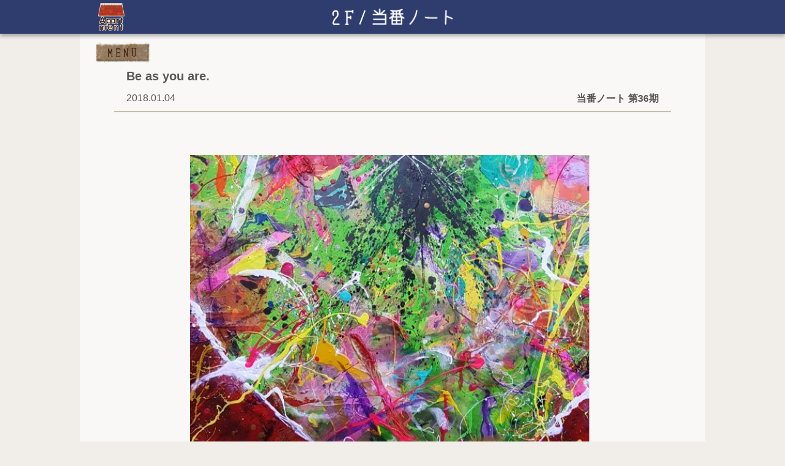

--- FILE ---
content_type: text/html; charset=UTF-8
request_url: https://apartment-home.net/column/201712-201801/beasyouare/
body_size: 13153
content:
<!DOCTYPE html>
<html lang="ja">
<head>
  <meta charset="UTF-8"/>
  <meta name="viewport" content="width=device-width, user-scalable=0, initial-scale=1"/>
  <meta property="og:type" content="article" data="property" /><meta property="og:title" content="Be as you are. ｜アパートメント " data="property" /><meta property="og:description" content="（”Beasyouare”PaintbyNaomiHoriike"あるがままに"）Youcandropyournames,identity,yourjob…etc.,fornowandjustbe.–自分の名前…" data="property" /><meta property="og:image" content="https://apartment-home.net/wp-content/uploads/2017/12/Image-1-e1514105019180.png" data="property" /><meta property="og:url" content="https://apartment-home.net/column/201712-201801/beasyouare/" data="property" /><meta property="og:site_name" content="アパートメント" data="property" /><meta name="twitter:card" content="summary_large_image" data="name" /><meta name="twitter:site" content="@apartment_home" data="name" /><meta name="twitter:creator" content="@apartment_home" data="name" /><meta name="twitter:title" content="Be as you are. ｜アパートメント " data="name" /><meta name="twitter:description" content="（”Beasyouare”PaintbyNaomiHoriike"あるがままに"）Youcandropyournames,identity,yourjob…etc.,fornowandjustbe.–自分の名前…" data="name" /><meta name="twitter:image:src" content="https://apartment-home.net/wp-content/uploads/2017/12/Image-1-e1514105019180.png" data="name" /><meta name="twitter:url" content="https://apartment-home.net/column/201712-201801/beasyouare/" data="name" /><meta name="description" content="（”Beasyouare”PaintbyNaomiHoriike"あるがままに"）Youcandropyournames,identity,yourjob…etc.,fornowandjustbe.–自分の名前…" data="name" /><meta name="keywords" content="ウェブマガジン,アパートメント,Webマガジン,apartment" data="name" /><meta name="classification" content="ウェブマガジン,インターネット,アート" data="name" /><meta name="Identifier-URL" content="https://apartment-home.net" data="name" /><meta name="robots" content="all" data="name" />  <link rel="profile" href="https://gmpg.org/xfn/11"/><meta name="msapplication-square70x70logo" content="/site-tile-70x70.png">
  <link rel="apple-touch-icon" type="image/png" href="https://apartment-home.net/wp-content/themes/apartment/img/apple-touch-icon-180x180.png">
  <link rel="icon" type="image/png" href="https://apartment-home.net/wp-content/themes/apartment/img/icon-192x192.png">
  <link rel="stylesheet" href=https://apartment-home.net/wp-content/themes/apartment/style.css>
  <link rel="stylesheet" href=https://apartment-home.net/wp-content/themes/apartment/css/style-sp.css>
        <title>Be as you are.  |  アパートメント</title>
<meta name='robots' content='max-image-preview:large' />
<link rel='dns-prefetch' href='//ajax.googleapis.com' />
<link rel='dns-prefetch' href='//s.w.org' />
		<script type="text/javascript">
			window._wpemojiSettings = {"baseUrl":"https:\/\/s.w.org\/images\/core\/emoji\/13.0.1\/72x72\/","ext":".png","svgUrl":"https:\/\/s.w.org\/images\/core\/emoji\/13.0.1\/svg\/","svgExt":".svg","source":{"concatemoji":"https:\/\/apartment-home.net\/wp-includes\/js\/wp-emoji-release.min.js?ver=5.7.14"}};
			!function(e,a,t){var n,r,o,i=a.createElement("canvas"),p=i.getContext&&i.getContext("2d");function s(e,t){var a=String.fromCharCode;p.clearRect(0,0,i.width,i.height),p.fillText(a.apply(this,e),0,0);e=i.toDataURL();return p.clearRect(0,0,i.width,i.height),p.fillText(a.apply(this,t),0,0),e===i.toDataURL()}function c(e){var t=a.createElement("script");t.src=e,t.defer=t.type="text/javascript",a.getElementsByTagName("head")[0].appendChild(t)}for(o=Array("flag","emoji"),t.supports={everything:!0,everythingExceptFlag:!0},r=0;r<o.length;r++)t.supports[o[r]]=function(e){if(!p||!p.fillText)return!1;switch(p.textBaseline="top",p.font="600 32px Arial",e){case"flag":return s([127987,65039,8205,9895,65039],[127987,65039,8203,9895,65039])?!1:!s([55356,56826,55356,56819],[55356,56826,8203,55356,56819])&&!s([55356,57332,56128,56423,56128,56418,56128,56421,56128,56430,56128,56423,56128,56447],[55356,57332,8203,56128,56423,8203,56128,56418,8203,56128,56421,8203,56128,56430,8203,56128,56423,8203,56128,56447]);case"emoji":return!s([55357,56424,8205,55356,57212],[55357,56424,8203,55356,57212])}return!1}(o[r]),t.supports.everything=t.supports.everything&&t.supports[o[r]],"flag"!==o[r]&&(t.supports.everythingExceptFlag=t.supports.everythingExceptFlag&&t.supports[o[r]]);t.supports.everythingExceptFlag=t.supports.everythingExceptFlag&&!t.supports.flag,t.DOMReady=!1,t.readyCallback=function(){t.DOMReady=!0},t.supports.everything||(n=function(){t.readyCallback()},a.addEventListener?(a.addEventListener("DOMContentLoaded",n,!1),e.addEventListener("load",n,!1)):(e.attachEvent("onload",n),a.attachEvent("onreadystatechange",function(){"complete"===a.readyState&&t.readyCallback()})),(n=t.source||{}).concatemoji?c(n.concatemoji):n.wpemoji&&n.twemoji&&(c(n.twemoji),c(n.wpemoji)))}(window,document,window._wpemojiSettings);
		</script>
		<style type="text/css">
img.wp-smiley,
img.emoji {
	display: inline !important;
	border: none !important;
	box-shadow: none !important;
	height: 1em !important;
	width: 1em !important;
	margin: 0 .07em !important;
	vertical-align: -0.1em !important;
	background: none !important;
	padding: 0 !important;
}
</style>
	<link rel='stylesheet' id='wp-block-library-css'  href='https://apartment-home.net/wp-includes/css/dist/block-library/style.min.css?ver=5.7.14' type='text/css' media='all' />
<link rel='stylesheet' id='contact-form-7-css'  href='https://apartment-home.net/wp-content/plugins/contact-form-7/includes/css/styles.css?ver=5.4.1' type='text/css' media='all' />
<script type='text/javascript' src='https://ajax.googleapis.com/ajax/libs/jquery/3.4.1/jquery.min.js?ver=5.7.14' id='jquery-js'></script>
<script type='text/javascript' src='https://apartment-home.net/wp-content/themes/apartment/js/common.js?ver=5.7.14' id='common.js-js'></script>
<link rel="https://api.w.org/" href="https://apartment-home.net/wp-json/" /><link rel="alternate" type="application/json" href="https://apartment-home.net/wp-json/wp/v2/posts/44803" /><link rel="canonical" href="https://apartment-home.net/column/201712-201801/beasyouare/" />
<link rel="alternate" type="application/json+oembed" href="https://apartment-home.net/wp-json/oembed/1.0/embed?url=https%3A%2F%2Fapartment-home.net%2Fcolumn%2F201712-201801%2Fbeasyouare%2F" />
<link rel="alternate" type="text/xml+oembed" href="https://apartment-home.net/wp-json/oembed/1.0/embed?url=https%3A%2F%2Fapartment-home.net%2Fcolumn%2F201712-201801%2Fbeasyouare%2F&#038;format=xml" />
</head>

<body class="post-template-default single single-post postid-44803 single-format-standard wp-embed-responsive night">


<header>
  <div>
    <div class="search-wrapper hide-pc">
      <input id="search-toggle" type="checkbox">
      <label class="search" for="search-toggle"></label>
      <div class="search-body">
        <h3>入居者名・記事名・タグで<br/>検索できます。</h3>
        
<form id="search-form" action="https://apartment-home.net" method="get">
  <input id="search-box" name="s" type="text" required/>
  <button id="search-button" type="submit">Search</button>
</form>        <div class="tags-wrapper">
          <h4>今あるタグ</h4>
                      <ul class="tags">
                                              <li class="hover-and-transparent">
                 <a href="https://apartment-home.net/tag/%e3%82%a2%e3%82%a4%e3%83%87%e3%82%a2/">#アイデア</a>
                </li>
                                              <li class="hover-and-transparent">
                 <a href="https://apartment-home.net/tag/%e3%82%a4%e3%83%99%e3%83%b3%e3%83%88/">#イベント</a>
                </li>
                                              <li class="hover-and-transparent">
                 <a href="https://apartment-home.net/tag/%e3%82%a4%e3%83%b3%e3%83%89/">#インド</a>
                </li>
                                              <li class="hover-and-transparent">
                 <a href="https://apartment-home.net/tag/%e3%82%a8%e3%83%83%e3%82%bb%e3%82%a4/">#エッセイ</a>
                </li>
                                              <li class="hover-and-transparent">
                 <a href="https://apartment-home.net/tag/%e3%83%9c%e3%83%84/">#ボツ</a>
                </li>
                                              <li class="hover-and-transparent">
                 <a href="https://apartment-home.net/tag/%e3%83%9e%e3%83%ab%e3%82%b7%e3%82%a7/">#マルシェ</a>
                </li>
                                              <li class="hover-and-transparent">
                 <a href="https://apartment-home.net/tag/%e6%97%85/">#旅</a>
                </li>
                                              <li class="hover-and-transparent">
                 <a href="https://apartment-home.net/tag/diary/">#日記</a>
                </li>
                                              <li class="hover-and-transparent">
                 <a href="https://apartment-home.net/tag/%e6%9a%ae%e3%82%89%e3%81%97/">#暮らし</a>
                </li>
                                              <li class="hover-and-transparent">
                 <a href="https://apartment-home.net/tag/%e7%94%9f%e6%b4%bb/">#生活</a>
                </li>
                                              <li class="hover-and-transparent">
                 <a href="https://apartment-home.net/tag/%e7%95%99%e5%ad%a6/">#留学</a>
                </li>
                                              <li class="hover-and-transparent">
                 <a href="https://apartment-home.net/tag/%e8%80%83%e3%81%88%e4%ba%8b/">#考え事</a>
                </li>
                                              <li class="hover-and-transparent">
                 <a href="https://apartment-home.net/tag/%e9%9f%b3%e6%a5%bd/">#音楽</a>
                </li>
                          </ul>
                  </div>
      </div>
    </div>
    <a class="logo hover-and-transparent" href="https://apartment-home.net">
      <img src="https://apartment-home.net/wp-content/themes/apartment/img/apartment_logo.png" alt="アパートメント">
    </a>
    <span class="heading"><img src='https://apartment-home.net/wp-content/themes/apartment/img/header_2f.png' alt='2F/当番ノート'></span>
    <nav>
      <input id="menu-toggle" type="checkbox">
      <label class="menu image-pair" for="menu-toggle">
        <img src="https://apartment-home.net/wp-content/themes/apartment/img/menu_2.svg" alt="MENU">
        <img src="https://apartment-home.net/wp-content/themes/apartment/img/menu_1.svg" alt="MENU">
        <span class="hide-pc"></span>
      </label>
      <ul>
        <li>
          <a class="hide-sp image-pair" href="https://apartment-home.net/rooftop">
            <img src="https://apartment-home.net/wp-content/themes/apartment/img/menubar_okujo_2.svg" alt="屋上/イベント&ショップ">
            <img src="https://apartment-home.net/wp-content/themes/apartment/img/menubar_okujo_1.svg" alt="屋上/イベント&ショップ">
          </a>
          <a class="hide-pc" href="https://apartment-home.net/event">
            <span>イベント&ショップ</span>
          </a>
        </li>
        <li>
          <a class="image-pair" href="https://apartment-home.net/long-visitor-and-more">
            <img src="https://apartment-home.net/wp-content/themes/apartment/img/menubar_3f_2.svg" alt="3F/長期滞在者&more">
            <img src="https://apartment-home.net/wp-content/themes/apartment/img/menubar_3f_1.svg" alt="3F/長期滞在者&more">
            <span class="hide-pc">長期滞在者&more</span>
          </a>
        </li>
        <li>
          <a class="image-pair sub" href="https://apartment-home.net/about">
            <img src="https://apartment-home.net/wp-content/themes/apartment/img/menubar_about_2.png" alt="アパートメントについて">
            <img src="https://apartment-home.net/wp-content/themes/apartment/img/menubar_about_1.png" alt="アパートメントについて">
            <span class="hide-pc">アパートメントについて</span>
          </a>
        </li>
        <li>
          <a class="image-pair sub" href="https://apartment-home.net/donate">
            <img src="https://apartment-home.net/wp-content/themes/apartment/img/menubar_donate_2.svg" alt="寄付について">
            <img src="https://apartment-home.net/wp-content/themes/apartment/img/menubar_donate_1.svg" alt="寄付について">
            <span class="hide-pc">寄付について</span>
          </a>
        </li>
        <li>
          <a class="image-pair" href="https://apartment-home.net/column/202208-202209/">
            <img src="https://apartment-home.net/wp-content/themes/apartment/img/menubar_2f_2.svg" alt="2F/当番ノート">
            <img src="https://apartment-home.net/wp-content/themes/apartment/img/menubar_2f_1.svg" alt="2F/当番ノート">
            <span class="hide-pc">当番ノート</span>
          </a>
        </li>
        <li>
          <a class="image-pair" href="https://apartment-home.net/new">
            <img src="https://apartment-home.net/wp-content/themes/apartment/img/menubar_1f_2.svg" alt="1F/新着">
            <img src="https://apartment-home.net/wp-content/themes/apartment/img/menubar_1f_1.svg" alt="1F/新着">
            <span class="hide-pc">新着</span>
          </a>
        </li>
        <li>
          <a class="image-pair" href="https://apartment-home.net/broadcast/">
            <img src="https://apartment-home.net/wp-content/themes/apartment/img/menubar_b1_2.svg" alt="B1/配信">
            <img src="https://apartment-home.net/wp-content/themes/apartment/img/menubar_b1_1.svg" alt="B1/配信">
            <span class="hide-pc">配信</span>
          </a>
        </li>
        <li>
          <a class="image-pair" href="https://apartment-home.net/book-room">
            <img src="https://apartment-home.net/wp-content/themes/apartment/img/menubar_shoko_2.svg" alt="書庫">
            <img src="https://apartment-home.net/wp-content/themes/apartment/img/menubar_shoko_1.svg" alt="書庫">
            <span class="hide-pc">書庫</span>
          </a>
        </li>
        <li class="hide-pc">
          <a href="https://apartment-home.net/tenants"><span>入居者一覧</span></a>
        </li>
      </ul>
    </nav>
  </div>
</header>  <section class="contents-wrapper">
    <article itemscope="itemscope" itemtype="http://schema.org/Article">
      <header>
        <h1 itemprop="name">Be as you are.</h1>
        <div class="time-and-category">
          <time datetime="2018-01-04">2018.01.04</time>
          <h2>当番ノート 第36期</h2>
        </div>
      </header>

      <div id="content" class="clearfix" itemprop="articleBody">
        <div id="attachment_45363" style="width: 661px" class="wp-caption aligncenter"><img aria-describedby="caption-attachment-45363" loading="lazy" src="https://apartment-home.net/wp-content/uploads/2017/12/Image-1-e1514105019180.png" alt="（”Be as you are” Paint by Naomi Horiike &quot;あるがままに&quot;）" width="651" height="493" class="size-full wp-image-45363" /><p id="caption-attachment-45363" class="wp-caption-text">（”Be as you are” Paint by Naomi Horiike &#8220;あるがままに&#8221;）</p></div>
<p>You can drop your names, identity, your job… etc., for now and just be.<br />
– 自分の名前も、社会的立場も、仕事や役職も手放して、今はただまっさらな自分として。</p>
<p>新しい一年、数字がめくれたからといって急に何かが大きく変化するか。<br />
きっと、そういうことでも無いんでしょうけど<br />
まっさらなところから<br />
自然に生まれてくる変化のひとつひとつを<br />
癖付けのない、まっさらなコットンこそが<br />
綺麗なマリーゴールドの花のもつ色素に<br />
そのまま染まっていくように、新年を歓迎できたらと思います。</p>
<p>本当にたくさんの方々にお世話になっています。</p>
<p>今年がどんな一年になるのか、まだ今の私は知らないけれど<br />
「おかげさま」という言葉と「ありがとう」という言葉が、表裏一体の意味であるように<br />
表と裏を必要に応じて行き来しながら<br />
人生が差し出してくれる、めくるめく美しさを思いっきり楽しみたいと願っています。</p>
<p>友人たち、家族、今までお会いした方たち、これから出会う方たち<br />
これを読んでくれている一人一人の方にとって<br />
健康と笑顔と光に恵まれた素晴らしい一年になりますように。</p>
<p>in Tokyo.<br />
Naomi.</p>
      </div>

      <footer>
        
        <ul class="social">
          <li>
            <a href="http://www.facebook.com/sharer/sharer.php?u=https://apartment-home.net/column/201712-201801/beasyouare/&amp;t=Be as you are.+%7C+アパートメント"
               rel="nofollow" title="Facebookでシェアする"
               onClick="window.open(encodeURI(decodeURI(this.href)),
              'sharewindow',
              'width=560, height=480, personalbar=0, toolbar=0, scrollbars=1, resizable=!'
              ); return false;"
            >
              <img class="hover-and-transparent" src="https://apartment-home.net/wp-content/themes/apartment/img/facebook2.png">
            </a>
          </li>
          <li>
            <a href="https://twitter.com/share?text=Be as you are.+%7C+アパートメント&url=https://apartment-home.net/column/201712-201801/beasyouare/"
               rel="nofollow" title="Twitterでシェアする"
               onClick="window.open(encodeURI(decodeURI(this.href)),
              'tweetwindow',
              'width=550, height=420, personalbar=0, toolbar=0, scrollbars=1, resizable=!'
              ); return false;"
            >
              <img class="hover-and-transparent" src="https://apartment-home.net/wp-content/themes/apartment/img/twitter2.png">
            </a>
          </li>
        </ul>

            <div class="author">
      <a class="portrait hover-and-transparent" href="https://apartment-home.net/author/naomihor999/" title="堀池 奈緒美">
        <img src="https://apartment-home.net/wp-content/uploads/2017/12/4c446fb74993464b5ac62bcacaf32461-512x512.jpg" alt="堀池 奈緒美">
      </a>
      <div class="author-info">
        <h2><a class="hover-and-transparent" href="https://apartment-home.net/author/naomihor999/" title="堀池 奈緒美">堀池 奈緒美</a></h2>
        <ul class="author-links"><li>      <a href="https://www.facebook.com/naomihoriike.studio" class="facebook" username="naomihoriike.studio" title="naomihoriike.studio" itemprop="url facebook">
        <img class="hover-and-transparent" src="https://apartment-home.net/wp-content/themes/apartment/img/facebook2.png" alt="naomihoriike.studio">
      </a></li><li>      <a href="https://www.naomihoriike.com/" class="user_url" title="Naomi Horiike WEB" itemprop="url">
        <img class="hover-and-transparent" src="https://apartment-home.net/wp-content/themes/apartment/img/rss2.png" alt="Naomi Horiike WEB">
      </a></li><li>      <a href="https://www.instagram.com/naomi.horiike/" class="user_url" title="Instagram" itemprop="url">
        <img class="hover-and-transparent" src="https://apartment-home.net/wp-content/themes/apartment/img/rss2.png" alt="Instagram">
      </a></li></ul>
        <p>Painter / Artist <br />
絵描き。ランジェリーラバー。<br />
東京とアムステルダムを拠点に地球をふらふら。</p>
      </div>
    </div>
              </footer>
    </article>

    <aside class="related-articles">
      <h3>
        <img class="hide-sp" src="https://apartment-home.net/wp-content/themes/apartment/img/kako.png" alt="過去の記事">
        <span class="hide-pc">過去の記事</span>
      </h3>
              <ul class="articles infinite-scroll-list">
          <li class="article">
  <a class="thumbnail" href="https://apartment-home.net/column/201712-201801/risewithdeterminationfromthegrassroots/">
    <img src="https://apartment-home.net/wp-content/uploads/2018/01/IMG_4200.jpg" alt="Rise with determination from the grass roots.">
    <p>搭乗時間まで珈琲を飲むためにカフェに入ろうとした時。 ナオミ！と私の名前を呼ぶ声が後ろからする。振り返ると、ちょうど四年前に大雪のJFK国際空港で乗り継ぎのシャトルバスのことを尋ねたフランス人の女性に再会！ええービックリ！どうしたの？日本にいるの？私のことを覚えていてくれてたの？と立て続けに質問をする私に、遠くからでもあの時の子だってすぐに分かったわ！と。 とても賢くて優しい心の持ち主の彼女は、こ…</p>
  </a>
  <div class="time-and-category">
    <time itemprop="datePublished" datetime="2018-01-25">2018.01.25</time>
    <h2>当番ノート 第36期</h2>
  </div>
  <h1 class="hover-and-transparent">
    <a href="https://apartment-home.net/column/201712-201801/risewithdeterminationfromthegrassroots/" title="Rise with determination from the grass roots.">Rise with determination from the grass roots.</a>
  </h1>
        <div class="author-wrapper">
              <a class="hover-and-transparent" href="https://apartment-home.net/author/naomihor999/">
          <span class="author" itemprop="name">堀池 奈緒美</span>
        </a>
          </div>
  </li>
<li class="article">
  <a class="thumbnail" href="https://apartment-home.net/column/201712-201801/lifeoflessismore/">
    <img src="https://apartment-home.net/wp-content/uploads/2018/01/IMG20180118.jpg" alt="Life of &#8220;less is more&#8221;.">
    <p>生姜の入ったお茶の美味しい季節。すでに新年に入ってから今日で18日が経過。日に日に寒さが深まりながら、でも日も長くなってきて春が近付いてきてもいるのを鼻にツーンとくる冷気とともに感じています。 自然の中で、朝早く起きて瞑想や座禅をして、カフェイン・アルコール・五葷を避けたピュアな菜食料理をいただいて、のんびりゆっくり過ごした中で、徐々に自分の意識が透明になっていったように感じてとても幸せだった。 …</p>
  </a>
  <div class="time-and-category">
    <time itemprop="datePublished" datetime="2018-01-18">2018.01.18</time>
    <h2>当番ノート 第36期</h2>
  </div>
  <h1 class="hover-and-transparent">
    <a href="https://apartment-home.net/column/201712-201801/lifeoflessismore/" title="Life of &#8220;less is more&#8221;.">Life of &#8220;less is more&#8221;.</a>
  </h1>
        <div class="author-wrapper">
              <a class="hover-and-transparent" href="https://apartment-home.net/author/naomihor999/">
          <span class="author" itemprop="name">堀池 奈緒美</span>
        </a>
          </div>
  </li>
<li class="article">
  <a class="thumbnail" href="https://apartment-home.net/column/201712-201801/failfailagainfailbetter/">
    <img src="https://apartment-home.net/wp-content/uploads/2018/01/2017-09-19-05-36-21-0900.png" alt="fail, fail again, fail better">
    <p>タイトルの “fail, fail again, fail better” はサミュエル・ベケットさんという劇作家・小説家の言葉。 最近読んだ本の中で心に残った言葉です。 世の中には、こんな風にしたら成功するよとか、もっと早くできるよという元気いっぱいの本も沢山出回っていますが この本はその方向ではなくて。 生きていると悲しみや失望、挫折が次から次に形を変えてやってくることもある。 いろいろ思うよ…</p>
  </a>
  <div class="time-and-category">
    <time itemprop="datePublished" datetime="2018-01-11">2018.01.11</time>
    <h2>当番ノート 第36期</h2>
  </div>
  <h1 class="hover-and-transparent">
    <a href="https://apartment-home.net/column/201712-201801/failfailagainfailbetter/" title="fail, fail again, fail better">fail, fail again, fail better</a>
  </h1>
        <div class="author-wrapper">
              <a class="hover-and-transparent" href="https://apartment-home.net/author/naomihor999/">
          <span class="author" itemprop="name">堀池 奈緒美</span>
        </a>
          </div>
  </li>
<li class="article">
  <a class="thumbnail" href="https://apartment-home.net/column/201712-201801/universeisworking/">
    <img src="https://apartment-home.net/wp-content/uploads/2017/12/IMG71228.jpg" alt="Universe is working.">
    <p>昼下がりのジャーマンベーカリー。メガネをかけた坊主頭が、くわえ煙草で目の前の席に座った。 読書中の私。他にも席はたくさん空いてるっていうのに。 タバコをふかしながら話し始めようとする彼に、一緒に座るならその臭いのを消すように言うと「これは自分で買ったんじゃなくて人からもらったんだ」とぶつぶつ言いながらもみ消した。 「日本人？ここに住んでるの？」と質問をされ、しばらく滞在して近くのスタジオで絵を描い…</p>
  </a>
  <div class="time-and-category">
    <time itemprop="datePublished" datetime="2017-12-28">2017.12.28</time>
    <h2>当番ノート 第36期</h2>
  </div>
  <h1 class="hover-and-transparent">
    <a href="https://apartment-home.net/column/201712-201801/universeisworking/" title="Universe is working.">Universe is working.</a>
  </h1>
        <div class="author-wrapper">
              <a class="hover-and-transparent" href="https://apartment-home.net/author/naomihor999/">
          <span class="author" itemprop="name">堀池 奈緒美</span>
        </a>
          </div>
  </li>
<li class="article">
  <a class="thumbnail" href="https://apartment-home.net/column/201712-201801/luckytobe/">
    <img src="https://apartment-home.net/wp-content/uploads/2017/12/IMG_4086-e1512306964102.jpg" alt="Lucky to be.">
    <p>香港から2時間でハノイに着く。そこから足を延ばし、高速バスで移動をしてハイフォン近くの村で過ごして来ました。 当初はゆっくり過ごす予定だったけれど、降り立ってこの国の喧噪に混ざったら色々行ってみなくちゃ！と欲求が。沢山歩いています。 毎晩、星空がどこまでも綺麗に広がるヴェトナム沖合の小さな村。 マングローブの木に囲まれた絶えず流れる大きな川を前に、パンチャカルマを受ける。 パンチャカルマを体験する…</p>
  </a>
  <div class="time-and-category">
    <time itemprop="datePublished" datetime="2017-12-21">2017.12.21</time>
    <h2>当番ノート 第36期</h2>
  </div>
  <h1 class="hover-and-transparent">
    <a href="https://apartment-home.net/column/201712-201801/luckytobe/" title="Lucky to be.">Lucky to be.</a>
  </h1>
        <div class="author-wrapper">
              <a class="hover-and-transparent" href="https://apartment-home.net/author/naomihor999/">
          <span class="author" itemprop="name">堀池 奈緒美</span>
        </a>
          </div>
  </li>
<li class="article">
  <a class="thumbnail" href="https://apartment-home.net/column/201712-201801/put-your-hands-up-toward-the-sun/">
    <img src="https://apartment-home.net/wp-content/uploads/2017/12/IMG_0234-1-e1512307668317.jpg" alt="Put your hands up toward the sun.">
    <p>昼食をとるために外国人旅行者達がたくさん集まる安宿街に向かう。 この時期の香港は陽射しが穏やかでとても過ごしやすい。 どこの国でも安宿街の近くの食堂は食べ物が安くて美味しい所が多いし、どこの国も裏通りが一番面白い。 隣のテーブルに座っていたヴェトナム人の女性が突然「ああ、チャイが飲みたい！」と叫んだまさにその瞬間に、巡回しているチャイ屋さんが入ってきた。 口笛を鳴らして喜ぶ女性に 『欲しいものがあ…</p>
  </a>
  <div class="time-and-category">
    <time itemprop="datePublished" datetime="2017-12-14">2017.12.14</time>
    <h2>当番ノート 第36期</h2>
  </div>
  <h1 class="hover-and-transparent">
    <a href="https://apartment-home.net/column/201712-201801/put-your-hands-up-toward-the-sun/" title="Put your hands up toward the sun.">Put your hands up toward the sun.</a>
  </h1>
        <div class="author-wrapper">
              <a class="hover-and-transparent" href="https://apartment-home.net/author/naomihor999/">
          <span class="author" itemprop="name">堀池 奈緒美</span>
        </a>
          </div>
  </li>
<li class="article">
  <a class="thumbnail" href="https://apartment-home.net/column/201712-201801/things-that-make-me-happy-when-i-feel-that-separation/">
    <img src="https://apartment-home.net/wp-content/uploads/2017/12/IMG_6054-730x411.jpg" alt="Things that make me happy. when I feel that separation.">
    <p>旅をして作品を作るという生活を送っています。 今年の8月にオレゴンの森の中で皆既日食を観て来ました。（写真は友人ダイちゃんが撮影したもの） 他人の共感ではなく自分の信じるものは何たるかを確かめる場所だと思っていたので、電波も何も繋がらない一週間はとても貴重で、その時にもっと人生を遊ぼう、必要なものだけでもっともっとシンプルに生きていこうとより強く思いました。 帰国してすぐに借りていた部屋を解約し、…</p>
  </a>
  <div class="time-and-category">
    <time itemprop="datePublished" datetime="2017-12-07">2017.12.07</time>
    <h2>当番ノート 第36期</h2>
  </div>
  <h1 class="hover-and-transparent">
    <a href="https://apartment-home.net/column/201712-201801/things-that-make-me-happy-when-i-feel-that-separation/" title="Things that make me happy. when I feel that separation.">Things that make me happy. when I feel that separation.</a>
  </h1>
        <div class="author-wrapper">
              <a class="hover-and-transparent" href="https://apartment-home.net/author/naomihor999/">
          <span class="author" itemprop="name">堀池 奈緒美</span>
        </a>
          </div>
  </li>
          <li class="dummy"></li>
        </ul>
        
<ul class="archive-nav">
    <li class="hover-and-transparent hide-sp">
    <a href="https://apartment-home.net/book-room"><img src="https://apartment-home.net/wp-content/themes/apartment/img/findshoko.png" alt="書庫で記事を探す"></a>
  </li>
</ul>          </aside>

    <div class='yarpp-related'>
<aside class="related-articles">
  <h3>
    <img class="hide-sp" src="https://apartment-home.net/wp-content/themes/apartment/img/osusume.png" alt="おすすめの記事">
    <span class="hide-pc">おすすめの記事</span>
  </h3>
    <ul class="articles">
    <li class="article">
  <a class="thumbnail" href="https://apartment-home.net/column/201510-201511/nero06/">
    <img src="https://apartment-home.net/wp-content/uploads/2015/11/image-362x483.jpg" alt="いま、ここから、すこし離れた場所へ">
    <p>僕はいま、嘘をつきます。 これは僕です。 これは僕の顔です。 これは僕が描いた僕です。 それはほんとうです。 これは僕です。 僕はいま、嘘をついています。 僕はいま、嘘をつくという嘘をついています。 僕はいま、嘘しかつきません。 僕はいま、いません。 僕はいま、この顔をしています。 これは僕です。 でも、僕はこれではありません。 僕はどれでもありません。 でも、僕はここです。 僕はいま、嘘をついて…</p>
  </a>
  <div class="time-and-category">
    <time itemprop="datePublished" datetime="2015-11-06">2015.11.06</time>
    <h2>当番ノート 第23期</h2>
  </div>
  <h1 class="hover-and-transparent">
    <a href="https://apartment-home.net/column/201510-201511/nero06/" title="いま、ここから、すこし離れた場所へ">いま、ここから、すこし離れた場所へ</a>
  </h1>
        <div class="author-wrapper">
              <a class="hover-and-transparent" href="https://apartment-home.net/author/yutamomose/">
          <span class="author" itemprop="name">百瀬 雄太</span>
        </a>
          </div>
  </li>
<li class="article">
  <a class="thumbnail" href="https://apartment-home.net/openthedoor/kagiwoakete2/">
    <img src="https://apartment-home.net/wp-content/uploads/2020/03/90314943_2826556317437285_2904632209862295552_n-263x263.jpg" alt="ポエム・イズ・マネー">
    <p>「ポエムイズマネー」の日には、白紙をたくさん持っていく。それからカラーペン、マスキングテープ、そして、前の晩につくったたっぷりのマドレーヌ。看板にはこう書く。 「詩を書くとあなたの詩でマドレーヌを買えるよ！」 ここは、「マドレーヌがもらえる」でも、「マドレーヌと交換できる」でもなく、かたくなに「買える」だ。だって、今日はポエムイズマネーだから。今晩だけは、詩を書くことがお金のかわりになる夜なんだか…</p>
  </a>
  <div class="time-and-category">
    <time itemprop="datePublished" datetime="2020-04-16">2020.04.16</time>
    <h2>鍵を開けて　詩人が「しょぼい喫茶店」に立った日々のこと</h2>
  </div>
  <h1 class="hover-and-transparent">
    <a href="https://apartment-home.net/openthedoor/kagiwoakete2/" title="ポエム・イズ・マネー">ポエム・イズ・マネー</a>
  </h1>
        <div class="author-wrapper">
              <a class="hover-and-transparent" href="https://apartment-home.net/author/kujira3293/">
          <span class="author" itemprop="name">向坂 くじら</span>
        </a>
          </div>
  </li>
<li class="article">
  <a class="thumbnail" href="https://apartment-home.net/openthedoor/13-2/">
    <img src="https://apartment-home.net/wp-content/uploads/2020/03/90314943_2826556317437285_2904632209862295552_n-263x263.jpg" alt="ただ、うなずいて聞いてくれればいい（のか？）">
    <p>マスクをしている人にもだいぶ見慣れてきた。今やもう、マスクをしていない人と向かいあうのに身体的な抵抗感が生まれるという話も聞く。マスクの価格は一度大幅に高騰したのち、元の安さまでは戻りきらないところで安定してしまった。わたしが「うなずく人カフェ」という企画をやったのは昨年の夏で、まだ五十枚入り数百円でマスクが買えたころのことだった。 「うなずく人」というのは、文字通り、話を聞いて、ただうなずく人の…</p>
  </a>
  <div class="time-and-category">
    <time itemprop="datePublished" datetime="2020-09-17">2020.09.17</time>
    <h2>鍵を開けて　詩人が「しょぼい喫茶店」に立った日々のこと</h2>
  </div>
  <h1 class="hover-and-transparent">
    <a href="https://apartment-home.net/openthedoor/13-2/" title="ただ、うなずいて聞いてくれればいい（のか？）">ただ、うなずいて聞いてくれればいい（のか？）</a>
  </h1>
        <div class="author-wrapper">
              <a class="hover-and-transparent" href="https://apartment-home.net/author/kujira3293/">
          <span class="author" itemprop="name">向坂 くじら</span>
        </a>
          </div>
  </li>
<li class="article">
  <a class="thumbnail" href="https://apartment-home.net/long-visiter/%e5%88%a5%e3%82%8c%e3%82%86%e3%81%8f%e3%80%81%e3%82%8f%e3%81%9f%e3%81%97%e3%81%9f%e3%81%a1%e3%81%ae%e8%83%8c%e4%b8%ad/">
    <img src="https://apartment-home.net/wp-content/uploads/2015/01/long-visiter_maysa_eyecatch-263x263.jpg" alt="別れゆく、わたしたちの背中">
    <p>昨年末、新幹線でげろげろ酔いながら、家族の暮す群馬へと帰省した。群馬の土地を踏むのは、一年ぶりだった。まず、大学時代の恩師と品川で会ってから、混雑した電車に飛び込んだ。見慣れていたはずの東京の雑踏、人の群れ。何度利用しても好きになれない赤羽駅で乗り換えて、いつもの二倍、三倍の人でごったがえしていた本庄駅でむかえの車を待った。駅前のミスドがなくなっていた。  もう長く顔を見ていなかった父方の祖父母…</p>
  </a>
  <div class="time-and-category">
    <time itemprop="datePublished" datetime="2013-01-09">2013.01.09</time>
    <h2>長期滞在者</h2>
  </div>
  <h1 class="hover-and-transparent">
    <a href="https://apartment-home.net/long-visiter/%e5%88%a5%e3%82%8c%e3%82%86%e3%81%8f%e3%80%81%e3%82%8f%e3%81%9f%e3%81%97%e3%81%9f%e3%81%a1%e3%81%ae%e8%83%8c%e4%b8%ad/" title="別れゆく、わたしたちの背中">別れゆく、わたしたちの背中</a>
  </h1>
        <div class="author-wrapper">
              <a class="hover-and-transparent" href="https://apartment-home.net/author/maysa/">
          <span class="author" itemprop="name">Maysa Tomikawa</span>
        </a>
          </div>
  </li>
<li class="article">
  <a class="thumbnail" href="https://apartment-home.net/long-visiter/2016-02-26-222200%e6%97%a5%e6%8a%95%e7%a8%bf%e5%88%86%e3%81%ae%e8%a8%98%e4%ba%8b/">
    <img src="https://apartment-home.net/wp-content/uploads/2014/12/1fa64a7f3f30d669676a340085e8e336-263x263.jpg" alt="新アップルパイの冒険　8">
    <p>わたしの調子の良くないときに限り、妹のなんとなくモヤッと暗い電話が掛かってきます。お化け屋敷でこんにちは。 いつも良い反射が出来るわけではないので、今回は、キズバンを貼るのに失敗しました。良い反射ができるときは、会話の中で何かがほぐれるのですが、魔法使いでもないので毎回そうはいきません。つれない態度になってしまい、敵対は良くないという学習まではできているので、電話はあっという間に切れました。 母に…</p>
  </a>
  <div class="time-and-category">
    <time itemprop="datePublished" datetime="2016-02-26">2016.02.26</time>
    <h2>長期滞在者</h2>
  </div>
  <h1 class="hover-and-transparent">
    <a href="https://apartment-home.net/long-visiter/2016-02-26-222200%e6%97%a5%e6%8a%95%e7%a8%bf%e5%88%86%e3%81%ae%e8%a8%98%e4%ba%8b/" title="新アップルパイの冒険　8">新アップルパイの冒険　8</a>
  </h1>
        <div class="author-wrapper">
              <a class="hover-and-transparent" href="https://apartment-home.net/author/madozukin2/">
          <span class="author" itemprop="name">ハヤシマドカ</span>
        </a>
          </div>
  </li>
<li class="article">
  <a class="thumbnail" href="https://apartment-home.net/column/201906-201907/syounen/">
    <img src="https://apartment-home.net/wp-content/uploads/2019/07/489F4004-EC12-4798-AB4F-F33A1D599BFE.jpeg" alt="少年">
    <p>ある1人の少年と現在生活している私は、何かと自分の生活圏を彼の存在で掻き乱される日常にいた。それにしても、この少年と私は、いつから親しく関わり、一緒に生活を共にしているのか経緯が全くわからない。ただ、あの日 家の前に雨の中びしょ濡れの仔猫が捨てられていた事。その少年の幼い顔がどこか昔愛していた人の面影を連想させる事だけしか確かなものはなく、名前も 理由も得体の知れぬまま私の側にその少年は存在してい…</p>
  </a>
  <div class="time-and-category">
    <time itemprop="datePublished" datetime="2019-07-26">2019.07.26</time>
    <h2>当番ノート 第45期</h2>
  </div>
  <h1 class="hover-and-transparent">
    <a href="https://apartment-home.net/column/201906-201907/syounen/" title="少年">少年</a>
  </h1>
        <div class="author-wrapper">
              <a class="hover-and-transparent" href="https://apartment-home.net/author/8965hana/">
          <span class="author" itemprop="name">花</span>
        </a>
          </div>
  </li>
<li class="article">
  <a class="thumbnail" href="https://apartment-home.net/openthedoor/kagiwoakete1/">
    <img src="https://apartment-home.net/wp-content/uploads/2020/03/90314943_2826556317437285_2904632209862295552_n.jpg" alt="あたらしい名前で呼ぶ">
    <p>「しょぼい喫茶店」と書かれたドアの鍵を開けたら、まずはじめにごはんを作る。わたしがここで働くのは十八時から二十一時半、お酒を飲むお客さんもいるけれど、メニューはごはん一種類だけ。サイズがちょっと小さめになっても、高校生でも払える値段で。カウンターだけの小さな店とはいえ、ひとりで働くにはそれがちょうどいいところだった。 カウンターの中からは入り口が見えないけれど、お客さんがやってくるとドアの音でわか…</p>
  </a>
  <div class="time-and-category">
    <time itemprop="datePublished" datetime="2020-04-02">2020.04.02</time>
    <h2>鍵を開けて　詩人が「しょぼい喫茶店」に立った日々のこと</h2>
  </div>
  <h1 class="hover-and-transparent">
    <a href="https://apartment-home.net/openthedoor/kagiwoakete1/" title="あたらしい名前で呼ぶ">あたらしい名前で呼ぶ</a>
  </h1>
        <div class="author-wrapper">
              <a class="hover-and-transparent" href="https://apartment-home.net/author/kujira3293/">
          <span class="author" itemprop="name">向坂 くじら</span>
        </a>
          </div>
  </li>
<li class="article">
  <a class="thumbnail" href="https://apartment-home.net/column/202010-202011/20201001uretihsiaihcas/">
    <img src="https://apartment-home.net/wp-content/uploads/2020/10/62095AB1-A0A3-4823-96FF-069CCA8AA7D2-scaled.jpeg" alt="「わたしの外側」を忘れないで">
    <p>6歳の娘がわたしの写真を撮っている。わたしが、じゃない。娘が、だ。 「自分の外側」を、いつも鏡で見ている。似顔絵にするには特徴の無いこの顔と32年間付き合ってきた。 正直言うと飽きもある。最近は加工可能なカメラアプリが主流になっていて、顔の形や瞳の色まで自由に変えられる。どうやら人々はみんな、「どれが真実の自分か」に重きをおかなくなったようだ。 だから娘が突然自宅にあるカメラを持って「これどうやっ…</p>
  </a>
  <div class="time-and-category">
    <time itemprop="datePublished" datetime="2020-10-01">2020.10.01</time>
    <h2>当番ノート 第53期</h2>
  </div>
  <h1 class="hover-and-transparent">
    <a href="https://apartment-home.net/column/202010-202011/20201001uretihsiaihcas/" title="「わたしの外側」を忘れないで">「わたしの外側」を忘れないで</a>
  </h1>
        <div class="author-wrapper">
              <a class="hover-and-transparent" href="https://apartment-home.net/author/mikuri0701/">
          <span class="author" itemprop="name">みくりや 佐代子</span>
        </a>
          </div>
  </li>
<li class="article">
  <a class="thumbnail" href="https://apartment-home.net/openthedoor/kagiwoakete15/">
    <img src="https://apartment-home.net/wp-content/uploads/2020/03/90314943_2826556317437285_2904632209862295552_n-263x263.jpg" alt="ひとに仕事を頼むということ">
    <p>人と一緒に仕事をするのが苦手だ。自分の想定を崩すタイミングで指示が来たり、自分が立てたはずの企画や進行プランがディスカッションを重ねるうちまったく違うものに成り代わっていったり、まして仕事の内容と関係のない人間関係のことで労力をとられたりすると、急に意欲がなくなったり、ときにわーっとパニックになったりしてしまう。 しょぼい喫茶店で働かせてもらっていたときのワンオペレーションは、ほとんど理想の働き方…</p>
  </a>
  <div class="time-and-category">
    <time itemprop="datePublished" datetime="2020-10-15">2020.10.15</time>
    <h2>鍵を開けて　詩人が「しょぼい喫茶店」に立った日々のこと</h2>
  </div>
  <h1 class="hover-and-transparent">
    <a href="https://apartment-home.net/openthedoor/kagiwoakete15/" title="ひとに仕事を頼むということ">ひとに仕事を頼むということ</a>
  </h1>
        <div class="author-wrapper">
              <a class="hover-and-transparent" href="https://apartment-home.net/author/kujira3293/">
          <span class="author" itemprop="name">向坂 くじら</span>
        </a>
          </div>
  </li>
    <li class="dummy"></li>
  </ul>
  </aside>
</div>

    <div class="back-to-top-wrapper">
  <a class="back-to-top image-pair" href="https://apartment-home.net">
    <img class="hide-sp" src="https://apartment-home.net/wp-content/themes/apartment/img/backtotop_2.png" alt="トップへ戻る">
    <img class="hide-sp" src="https://apartment-home.net/wp-content/themes/apartment/img/backtotop_1.png" alt="トップへ戻る">
    <span class="hide-pc">トップへ戻る</span>
  </a>
</div>  </section>


<footer>
  <div>
    <nav class="footer-menu">
      <ul>
        <li>
          <a href="https://apartment-home.net/new"><span class="hide-sp">1F/</span>新着</a>
        </li>
        <li>
          <a href="https://apartment-home.net/column/202208-202209/"><span class="hide-sp">2F/</span>当番ノート</a>
        </li>
        <li>
          <a href="https://apartment-home.net/long-visitor-and-more"><span class="hide-sp">3F/</span>長期滞在者&more</a>
        </li>
        <li>
          <a href="https://apartment-home.net/broadcast/"><span class="hide-sp">B1/</span>配信</a>
        </li>
        <li>
          <a class="hide-sp" href="https://apartment-home.net/rooftop">屋上/イベント&ショップ</a>
          <a class="hide-pc" href="https://apartment-home.net/event">イベント&ショップ</a>
        </li>
      </ul>
      <ul>
        <li><a href="https://apartment-home.net/about">アパートメントについて</a></li>
        <li><a href="https://apartment-home.net/donate">寄付について</a></li>
        <li class="hide-sp"><a href="https://apartment-home.net/book-room">書庫</a></li>
        <li class="hide-pc"><a href="https://apartment-home.net/tenants">入居者一覧</a></li>
        <li><a href="https://apartment-home.net/contact">ポスト</a></li>
        <li><a href="https://apartment-home.net/privacy">プライバシーポリシー</a></li>
      </ul>
    </nav>
    <nav class="social">
      <ul>
        <li>
          <a class="facebook hover-and-transparent" href="https://www.facebook.com/apartment.home">
            <img src="https://apartment-home.net/wp-content/themes/apartment/img/facebook.png" alt="facebook">
          </a>
        </li>
        <li>
          <a class="twitter hover-and-transparent" href="https://twitter.com/apartment_home">
            <img src="https://apartment-home.net/wp-content/themes/apartment/img/twitter.png" alt="twitter">
          </a>
        </li>
        <li>
          <a class="rss hover-and-transparent" href="https://apartment-home.net/feed">
            <img src="https://apartment-home.net/wp-content/themes/apartment/img/rss.png" alt="RSS">
          </a>
        </li>
      </ul>
    </nav>
  </div>
  <small>Copyright &copy; アパートメント 2011 - 2026 All Rights Reserved</small>

  <a class="scroll-top">
    <img src="https://apartment-home.net/wp-content/themes/apartment/img/deltacat.png" alt="上へ">
  </a>
</footer>

</body>
</html>